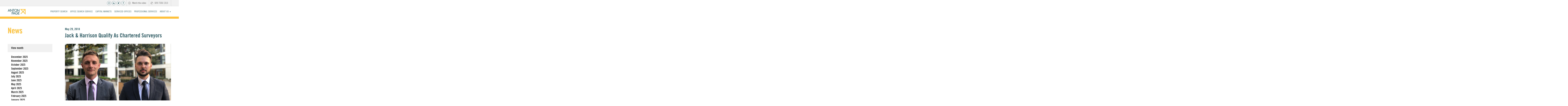

--- FILE ---
content_type: text/html; charset=UTF-8
request_url: https://antonpage.com/2018/05/
body_size: 11360
content:
<!doctype html>
<html lang="en">
<head>
<meta charset="utf-8">
<meta http-equiv="x-ua-compatible" content="ie=edge">
<title>May 2018 - Anton Page</title>
<meta name="viewport" content="width=device-width, initial-scale=1">
<meta name="format-detection" content="telephone=no" />

<link rel="apple-touch-icon" href="apple-touch-icon.png">

<link rel="stylesheet" href="https://stackpath.bootstrapcdn.com/font-awesome/4.7.0/css/font-awesome.min.css">
<link rel='stylesheet' id='ap-style-css'  href='https://antonpage.com/wp-content/themes/antonpage/style.css' type='text/css' media='all' />


<meta name='robots' content='max-image-preview:large' />

<!-- This site is optimized with the Yoast SEO Premium plugin v8.1.2 - https://yoast.com/wordpress/plugins/seo/ -->
<link rel="canonical" href="https://antonpage.com/2018/05/" />
<meta property="og:locale" content="en_US" />
<meta property="og:type" content="object" />
<meta property="og:title" content="May 2018 - Anton Page" />
<meta property="og:url" content="https://antonpage.com/2018/05/" />
<meta property="og:site_name" content="Anton Page" />
<meta name="twitter:card" content="summary_large_image" />
<meta name="twitter:title" content="May 2018 - Anton Page" />
<meta name="twitter:site" content="@antonpage" />
<script type='application/ld+json'>{"@context":"https:\/\/schema.org","@type":"Organization","url":"https:\/\/antonpage.com\/","sameAs":["https:\/\/www.facebook.com\/antonpagellp","https:\/\/www.linkedin.com\/company\/anton-page-llp\/","https:\/\/twitter.com\/antonpage"],"@id":"https:\/\/antonpage.com\/#organization","name":"Anton Page","logo":"http:\/\/wordpress-364673-1329824.cloudwaysapps.com\/wp-content\/uploads\/2018\/04\/AP-Logo.jpg"}</script>
<!-- / Yoast SEO Premium plugin. -->

<link rel='dns-prefetch' href='//maps.google.com' />
<link rel='dns-prefetch' href='//s.w.org' />
<!-- This site uses the Google Analytics by MonsterInsights plugin v7.10.0 - Using Analytics tracking - https://www.monsterinsights.com/ -->
<script type="text/javascript" data-cfasync="false">
	var mi_version         = '7.10.0';
	var mi_track_user      = true;
	var mi_no_track_reason = '';
	
	var disableStr = 'ga-disable-UA-45522272-1';

	/* Function to detect opted out users */
	function __gaTrackerIsOptedOut() {
		return document.cookie.indexOf(disableStr + '=true') > -1;
	}

	/* Disable tracking if the opt-out cookie exists. */
	if ( __gaTrackerIsOptedOut() ) {
		window[disableStr] = true;
	}

	/* Opt-out function */
	function __gaTrackerOptout() {
	  document.cookie = disableStr + '=true; expires=Thu, 31 Dec 2099 23:59:59 UTC; path=/';
	  window[disableStr] = true;
	}
	
	if ( mi_track_user ) {
		(function(i,s,o,g,r,a,m){i['GoogleAnalyticsObject']=r;i[r]=i[r]||function(){
			(i[r].q=i[r].q||[]).push(arguments)},i[r].l=1*new Date();a=s.createElement(o),
			m=s.getElementsByTagName(o)[0];a.async=1;a.src=g;m.parentNode.insertBefore(a,m)
		})(window,document,'script','//www.google-analytics.com/analytics.js','__gaTracker');

		__gaTracker('create', 'UA-45522272-1', 'auto');
		__gaTracker('set', 'forceSSL', true);
		__gaTracker('set', 'anonymizeIp', true);
		__gaTracker('require', 'displayfeatures');
		__gaTracker('send','pageview');
	} else {
		console.log( "" );
		(function() {
			/* https://developers.google.com/analytics/devguides/collection/analyticsjs/ */
			var noopfn = function() {
				return null;
			};
			var noopnullfn = function() {
				return null;
			};
			var Tracker = function() {
				return null;
			};
			var p = Tracker.prototype;
			p.get = noopfn;
			p.set = noopfn;
			p.send = noopfn;
			var __gaTracker = function() {
				var len = arguments.length;
				if ( len === 0 ) {
					return;
				}
				var f = arguments[len-1];
				if ( typeof f !== 'object' || f === null || typeof f.hitCallback !== 'function' ) {
					console.log( 'Not running function __gaTracker(' + arguments[0] + " ....) because you are not being tracked. " + mi_no_track_reason );
					return;
				}
				try {
					f.hitCallback();
				} catch (ex) {

				}
			};
			__gaTracker.create = function() {
				return new Tracker();
			};
			__gaTracker.getByName = noopnullfn;
			__gaTracker.getAll = function() {
				return [];
			};
			__gaTracker.remove = noopfn;
			window['__gaTracker'] = __gaTracker;
					})();
		}
</script>
<!-- / Google Analytics by MonsterInsights -->
<script type="text/javascript">
window._wpemojiSettings = {"baseUrl":"https:\/\/s.w.org\/images\/core\/emoji\/14.0.0\/72x72\/","ext":".png","svgUrl":"https:\/\/s.w.org\/images\/core\/emoji\/14.0.0\/svg\/","svgExt":".svg","source":{"concatemoji":"https:\/\/antonpage.com\/wp-includes\/js\/wp-emoji-release.min.js?ver=6.0.11"}};
/*! This file is auto-generated */
!function(e,a,t){var n,r,o,i=a.createElement("canvas"),p=i.getContext&&i.getContext("2d");function s(e,t){var a=String.fromCharCode,e=(p.clearRect(0,0,i.width,i.height),p.fillText(a.apply(this,e),0,0),i.toDataURL());return p.clearRect(0,0,i.width,i.height),p.fillText(a.apply(this,t),0,0),e===i.toDataURL()}function c(e){var t=a.createElement("script");t.src=e,t.defer=t.type="text/javascript",a.getElementsByTagName("head")[0].appendChild(t)}for(o=Array("flag","emoji"),t.supports={everything:!0,everythingExceptFlag:!0},r=0;r<o.length;r++)t.supports[o[r]]=function(e){if(!p||!p.fillText)return!1;switch(p.textBaseline="top",p.font="600 32px Arial",e){case"flag":return s([127987,65039,8205,9895,65039],[127987,65039,8203,9895,65039])?!1:!s([55356,56826,55356,56819],[55356,56826,8203,55356,56819])&&!s([55356,57332,56128,56423,56128,56418,56128,56421,56128,56430,56128,56423,56128,56447],[55356,57332,8203,56128,56423,8203,56128,56418,8203,56128,56421,8203,56128,56430,8203,56128,56423,8203,56128,56447]);case"emoji":return!s([129777,127995,8205,129778,127999],[129777,127995,8203,129778,127999])}return!1}(o[r]),t.supports.everything=t.supports.everything&&t.supports[o[r]],"flag"!==o[r]&&(t.supports.everythingExceptFlag=t.supports.everythingExceptFlag&&t.supports[o[r]]);t.supports.everythingExceptFlag=t.supports.everythingExceptFlag&&!t.supports.flag,t.DOMReady=!1,t.readyCallback=function(){t.DOMReady=!0},t.supports.everything||(n=function(){t.readyCallback()},a.addEventListener?(a.addEventListener("DOMContentLoaded",n,!1),e.addEventListener("load",n,!1)):(e.attachEvent("onload",n),a.attachEvent("onreadystatechange",function(){"complete"===a.readyState&&t.readyCallback()})),(e=t.source||{}).concatemoji?c(e.concatemoji):e.wpemoji&&e.twemoji&&(c(e.twemoji),c(e.wpemoji)))}(window,document,window._wpemojiSettings);
</script>
<style type="text/css">
img.wp-smiley,
img.emoji {
	display: inline !important;
	border: none !important;
	box-shadow: none !important;
	height: 1em !important;
	width: 1em !important;
	margin: 0 0.07em !important;
	vertical-align: -0.1em !important;
	background: none !important;
	padding: 0 !important;
}
</style>
	<link rel='stylesheet' id='wp-block-library-css'  href='https://antonpage.com/wp-includes/css/dist/block-library/style.min.css?ver=6.0.11' type='text/css' media='all' />
<style id='global-styles-inline-css' type='text/css'>
body{--wp--preset--color--black: #000000;--wp--preset--color--cyan-bluish-gray: #abb8c3;--wp--preset--color--white: #ffffff;--wp--preset--color--pale-pink: #f78da7;--wp--preset--color--vivid-red: #cf2e2e;--wp--preset--color--luminous-vivid-orange: #ff6900;--wp--preset--color--luminous-vivid-amber: #fcb900;--wp--preset--color--light-green-cyan: #7bdcb5;--wp--preset--color--vivid-green-cyan: #00d084;--wp--preset--color--pale-cyan-blue: #8ed1fc;--wp--preset--color--vivid-cyan-blue: #0693e3;--wp--preset--color--vivid-purple: #9b51e0;--wp--preset--gradient--vivid-cyan-blue-to-vivid-purple: linear-gradient(135deg,rgba(6,147,227,1) 0%,rgb(155,81,224) 100%);--wp--preset--gradient--light-green-cyan-to-vivid-green-cyan: linear-gradient(135deg,rgb(122,220,180) 0%,rgb(0,208,130) 100%);--wp--preset--gradient--luminous-vivid-amber-to-luminous-vivid-orange: linear-gradient(135deg,rgba(252,185,0,1) 0%,rgba(255,105,0,1) 100%);--wp--preset--gradient--luminous-vivid-orange-to-vivid-red: linear-gradient(135deg,rgba(255,105,0,1) 0%,rgb(207,46,46) 100%);--wp--preset--gradient--very-light-gray-to-cyan-bluish-gray: linear-gradient(135deg,rgb(238,238,238) 0%,rgb(169,184,195) 100%);--wp--preset--gradient--cool-to-warm-spectrum: linear-gradient(135deg,rgb(74,234,220) 0%,rgb(151,120,209) 20%,rgb(207,42,186) 40%,rgb(238,44,130) 60%,rgb(251,105,98) 80%,rgb(254,248,76) 100%);--wp--preset--gradient--blush-light-purple: linear-gradient(135deg,rgb(255,206,236) 0%,rgb(152,150,240) 100%);--wp--preset--gradient--blush-bordeaux: linear-gradient(135deg,rgb(254,205,165) 0%,rgb(254,45,45) 50%,rgb(107,0,62) 100%);--wp--preset--gradient--luminous-dusk: linear-gradient(135deg,rgb(255,203,112) 0%,rgb(199,81,192) 50%,rgb(65,88,208) 100%);--wp--preset--gradient--pale-ocean: linear-gradient(135deg,rgb(255,245,203) 0%,rgb(182,227,212) 50%,rgb(51,167,181) 100%);--wp--preset--gradient--electric-grass: linear-gradient(135deg,rgb(202,248,128) 0%,rgb(113,206,126) 100%);--wp--preset--gradient--midnight: linear-gradient(135deg,rgb(2,3,129) 0%,rgb(40,116,252) 100%);--wp--preset--duotone--dark-grayscale: url('#wp-duotone-dark-grayscale');--wp--preset--duotone--grayscale: url('#wp-duotone-grayscale');--wp--preset--duotone--purple-yellow: url('#wp-duotone-purple-yellow');--wp--preset--duotone--blue-red: url('#wp-duotone-blue-red');--wp--preset--duotone--midnight: url('#wp-duotone-midnight');--wp--preset--duotone--magenta-yellow: url('#wp-duotone-magenta-yellow');--wp--preset--duotone--purple-green: url('#wp-duotone-purple-green');--wp--preset--duotone--blue-orange: url('#wp-duotone-blue-orange');--wp--preset--font-size--small: 13px;--wp--preset--font-size--medium: 20px;--wp--preset--font-size--large: 36px;--wp--preset--font-size--x-large: 42px;}.has-black-color{color: var(--wp--preset--color--black) !important;}.has-cyan-bluish-gray-color{color: var(--wp--preset--color--cyan-bluish-gray) !important;}.has-white-color{color: var(--wp--preset--color--white) !important;}.has-pale-pink-color{color: var(--wp--preset--color--pale-pink) !important;}.has-vivid-red-color{color: var(--wp--preset--color--vivid-red) !important;}.has-luminous-vivid-orange-color{color: var(--wp--preset--color--luminous-vivid-orange) !important;}.has-luminous-vivid-amber-color{color: var(--wp--preset--color--luminous-vivid-amber) !important;}.has-light-green-cyan-color{color: var(--wp--preset--color--light-green-cyan) !important;}.has-vivid-green-cyan-color{color: var(--wp--preset--color--vivid-green-cyan) !important;}.has-pale-cyan-blue-color{color: var(--wp--preset--color--pale-cyan-blue) !important;}.has-vivid-cyan-blue-color{color: var(--wp--preset--color--vivid-cyan-blue) !important;}.has-vivid-purple-color{color: var(--wp--preset--color--vivid-purple) !important;}.has-black-background-color{background-color: var(--wp--preset--color--black) !important;}.has-cyan-bluish-gray-background-color{background-color: var(--wp--preset--color--cyan-bluish-gray) !important;}.has-white-background-color{background-color: var(--wp--preset--color--white) !important;}.has-pale-pink-background-color{background-color: var(--wp--preset--color--pale-pink) !important;}.has-vivid-red-background-color{background-color: var(--wp--preset--color--vivid-red) !important;}.has-luminous-vivid-orange-background-color{background-color: var(--wp--preset--color--luminous-vivid-orange) !important;}.has-luminous-vivid-amber-background-color{background-color: var(--wp--preset--color--luminous-vivid-amber) !important;}.has-light-green-cyan-background-color{background-color: var(--wp--preset--color--light-green-cyan) !important;}.has-vivid-green-cyan-background-color{background-color: var(--wp--preset--color--vivid-green-cyan) !important;}.has-pale-cyan-blue-background-color{background-color: var(--wp--preset--color--pale-cyan-blue) !important;}.has-vivid-cyan-blue-background-color{background-color: var(--wp--preset--color--vivid-cyan-blue) !important;}.has-vivid-purple-background-color{background-color: var(--wp--preset--color--vivid-purple) !important;}.has-black-border-color{border-color: var(--wp--preset--color--black) !important;}.has-cyan-bluish-gray-border-color{border-color: var(--wp--preset--color--cyan-bluish-gray) !important;}.has-white-border-color{border-color: var(--wp--preset--color--white) !important;}.has-pale-pink-border-color{border-color: var(--wp--preset--color--pale-pink) !important;}.has-vivid-red-border-color{border-color: var(--wp--preset--color--vivid-red) !important;}.has-luminous-vivid-orange-border-color{border-color: var(--wp--preset--color--luminous-vivid-orange) !important;}.has-luminous-vivid-amber-border-color{border-color: var(--wp--preset--color--luminous-vivid-amber) !important;}.has-light-green-cyan-border-color{border-color: var(--wp--preset--color--light-green-cyan) !important;}.has-vivid-green-cyan-border-color{border-color: var(--wp--preset--color--vivid-green-cyan) !important;}.has-pale-cyan-blue-border-color{border-color: var(--wp--preset--color--pale-cyan-blue) !important;}.has-vivid-cyan-blue-border-color{border-color: var(--wp--preset--color--vivid-cyan-blue) !important;}.has-vivid-purple-border-color{border-color: var(--wp--preset--color--vivid-purple) !important;}.has-vivid-cyan-blue-to-vivid-purple-gradient-background{background: var(--wp--preset--gradient--vivid-cyan-blue-to-vivid-purple) !important;}.has-light-green-cyan-to-vivid-green-cyan-gradient-background{background: var(--wp--preset--gradient--light-green-cyan-to-vivid-green-cyan) !important;}.has-luminous-vivid-amber-to-luminous-vivid-orange-gradient-background{background: var(--wp--preset--gradient--luminous-vivid-amber-to-luminous-vivid-orange) !important;}.has-luminous-vivid-orange-to-vivid-red-gradient-background{background: var(--wp--preset--gradient--luminous-vivid-orange-to-vivid-red) !important;}.has-very-light-gray-to-cyan-bluish-gray-gradient-background{background: var(--wp--preset--gradient--very-light-gray-to-cyan-bluish-gray) !important;}.has-cool-to-warm-spectrum-gradient-background{background: var(--wp--preset--gradient--cool-to-warm-spectrum) !important;}.has-blush-light-purple-gradient-background{background: var(--wp--preset--gradient--blush-light-purple) !important;}.has-blush-bordeaux-gradient-background{background: var(--wp--preset--gradient--blush-bordeaux) !important;}.has-luminous-dusk-gradient-background{background: var(--wp--preset--gradient--luminous-dusk) !important;}.has-pale-ocean-gradient-background{background: var(--wp--preset--gradient--pale-ocean) !important;}.has-electric-grass-gradient-background{background: var(--wp--preset--gradient--electric-grass) !important;}.has-midnight-gradient-background{background: var(--wp--preset--gradient--midnight) !important;}.has-small-font-size{font-size: var(--wp--preset--font-size--small) !important;}.has-medium-font-size{font-size: var(--wp--preset--font-size--medium) !important;}.has-large-font-size{font-size: var(--wp--preset--font-size--large) !important;}.has-x-large-font-size{font-size: var(--wp--preset--font-size--x-large) !important;}
</style>
<link rel='stylesheet' id='contact-form-7-css'  href='https://antonpage.com/wp-content/plugins/contact-form-7/includes/css/styles.css?ver=5.0.1' type='text/css' media='all' />
<link rel='stylesheet' id='ap-fonts-css'  href='https://antonpage.com/MyFontsWebfontsKit.css?ver=6.0.11' type='text/css' media='all' />
<script type='text/javascript' id='monsterinsights-frontend-script-js-extra'>
/* <![CDATA[ */
var monsterinsights_frontend = {"js_events_tracking":"true","download_extensions":"doc,pdf,ppt,zip,xls,docx,pptx,xlsx","inbound_paths":"[{\"path\":\"\\\/go\\\/\",\"label\":\"affiliate\"},{\"path\":\"\\\/recommend\\\/\",\"label\":\"affiliate\"}]","home_url":"https:\/\/antonpage.com","hash_tracking":"false"};
/* ]]> */
</script>
<script type='text/javascript' src='https://antonpage.com/wp-content/plugins/google-analytics-for-wordpress/assets/js/frontend.min.js?ver=7.10.0' id='monsterinsights-frontend-script-js'></script>
<script type='text/javascript' src='https://antonpage.com/wp-content/plugins/enable-jquery-migrate-helper/js/jquery/jquery-1.12.4-wp.js?ver=1.12.4-wp' id='jquery-core-js'></script>
<script type='text/javascript' src='https://antonpage.com/wp-content/plugins/enable-jquery-migrate-helper/js/jquery-migrate/jquery-migrate-1.4.1-wp.js?ver=1.4.1-wp' id='jquery-migrate-js'></script>
<script type='text/javascript' src='https://antonpage.com/wp-content/themes/antonpage/js/vendor/modernizr-2.8.3.min.js?ver=2.8.3' id='modernizr-js'></script>
<script type='text/javascript' src='https://maps.google.com/maps/api/js?key=AIzaSyBSBMQ4F3LEv_MJbzmxZSyjFOnuWabDR8M&#038;sensor=false&#038;libraries=geometry&#038;v=3.7&#038;ver=1.0.0' id='googlemaps-js'></script>
<link rel="https://api.w.org/" href="https://antonpage.com/wp-json/" /><link rel="EditURI" type="application/rsd+xml" title="RSD" href="https://antonpage.com/xmlrpc.php?rsd" />
<link rel="wlwmanifest" type="application/wlwmanifest+xml" href="https://antonpage.com/wp-includes/wlwmanifest.xml" /> 
<meta name="generator" content="WordPress 6.0.11" />

<!-- Google tag (gtag.js) -->
<script async src="https://www.googletagmanager.com/gtag/js?id=AW-834671831"></script>
<script>
  window.dataLayer = window.dataLayer || [];
  function gtag(){dataLayer.push(arguments);}
  gtag('js', new Date());

  gtag('config', 'AW-834671831');
</script>

</head>
<body class="archive date">
<script type="text/javascript" src="https://www.44-trk-srv.com/js/83242.js" ></script>
<noscript><img src="https://www.44-trk-srv.com/83242.png" style="display:none;" /></noscript>
<!--[if lt IE 8]>
	<p class="browserupgrade">You are using an <strong>outdated</strong> browser. Please <a href="http://browsehappy.com/">upgrade your browser</a> to improve your experience.</p>
<![endif]-->

<div id="wrapper">

<header id="header">
		<div class="skip-link visuallyhidden cb"><a href="#content" title="Skip to content">Skip to content</a></div>

	<div class="menu-top hparent">
		
		<nav class="hchild clearfix">
			
			<ul id="menu-top-navigation" class="menu clearfix"><li id="menu-item-1857" class="menu-item-type-custom menu-item-object-custom menu-item-1857"><a title="watch video" class="video" href="http://www.antonpage.com/video-player/">Watch the video</a></li>
<li id="menu-item-1834" class="menu-item-type-custom menu-item-object-custom menu-item-1834"><a title="telephone">020 7336 1313</a></li>
<li id="menu-item-1832" class="menu-item-1832"><a title="account" href="http://antonpage.com/my-account/">My account</a></li>
</ul>
<a title="Anton Page Facebook" class="social-icon" href="https://www.facebook.com/antonpagellp/" target="_blank"><i class="fa fa-facebook" aria-hidden="true"></i></a>
<a title="Anton Page Twitter" class="social-icon" href="https://twitter.com/antonpage" target="_blank"><i class="fa fa-twitter" aria-hidden="true"></i></a>
<a title="Anton Page Linkedin" class="social-icon" href="https://www.linkedin.com/company/anton-page-llp/" target="_blank"><i class="fa fa-linkedin" aria-hidden="true"></i></a>
<a title="Anton Page Instagram" class="social-icon" href="https://www.instagram.com/anton.page/" target="_blank"><i class="fa fa-instagram" aria-hidden="true"></i></a>
</nav>
	<!--<nav class="hchild clearfix"><ul id="menu-top-navigation" class="menu clearfix"><li id="menu-item-1857" class="menu-item-type-custom menu-item-object-custom menu-item-1857"><a href="http://wordpress-364673-1329824.cloudwaysapps.com/">Watch the video</a></li>
<li id="menu-item-1834" class="menu-item-type-custom menu-item-object-custom menu-item-1834"><a title="telephone">020 7336 1313</a></li>
<li id="menu-item-1832" class="menu-item-1832"><a title="account" href="https://antonpage.com/my-account/">My account</a></li>
</ul></nav> -->
	
	</div>
	
	<hr>
	
	<div id="branding">
		<div role="banner">
			<div class="clearfix">
				
				<div id="logo" class="clearfix">
										<p id="site-title">
						<a title="Anton Page Home" href="https://antonpage.com/" title="Anton Page" rel="home"><img width="170" alt="Anton Page" src="https://antonpage.com/wp-content/themes/antonpage/img/anton-page.gif"/></a>
					</p>
					<span id="menu-icon" class="show-menu" title="Show menu"></span>
				</div>
				
				<!--<nav class="menu-main"><ul id="menu-main-navigation" class="menu clearfix"><li id="menu-item-1831" class="menu-item-1831"><a href="https://antonpage.com/commercial/">Commercial</a></li>
<li id="menu-item-6362" class="menu-item-6362"><a href="https://antonpage.com/office-search-service/">Office Search Service</a></li>
<li id="menu-item-1830" class="menu-item-1830"><a href="https://antonpage.com/residential/">Residential</a></li>
<li id="menu-item-1829" class="menu-item-1829"><a href="https://antonpage.com/news/">News</a></li>
<li id="menu-item-1828" class="menu-item-1828"><a href="https://antonpage.com/about-us/">About us</a></li>
<li id="menu-item-1827" class="menu-item-1827"><a href="https://antonpage.com/the-area/">The Area</a></li>
<li id="menu-item-1826" class="menu-item-1826"><a href="https://antonpage.com/professional-services/">Professional services</a></li>
<li id="menu-item-1825" class="menu-item-1825"><a href="https://antonpage.com/contact/">Contact</a></li>
</ul></nav> -->
				<nav class="menu-main"><ul id="menu-main-navigation" class="menu clearfix">
					<li id="menu-item-1831" class="menu-item-1831"><a title="Commercial" href="https://antonpage.com/commercial/">Commercial</a></li>
					<li id="menu-item-12" class="menu-item-12"><a title="Property Search" href="https://antonpage.com/commercial-properties/?size_min=0&size_max=50000&buy_or_let=let/">Property Search</a></li>
<li id="menu-item-6362" class="menu-item-6362"><a title="Office Search Services" href="https://antonpage.com/office-search-service/">Office Search Service</a></li>
<li id="menu-item-6362" class="menu-item-6362"><a title="Office Search Services" href="https://antonpage.com/capital-markets/">Capital Markets</a></li>
<li id="menu-item-6362" class="menu-item-6362"><a title="Office Search Services" href="https://antonpage.com/serviced-offices/">Serviced Offices</a></li>
<li id="menu-item-1830" class="menu-item-1830"><a title="Residential" href="https://antonpage.com/residential/">Residential</a></li>


<li id="menu-item-1826" class="menu-item-1826"><a title="Professional services" href="https://antonpage.com/professional-services/">Professional services</a></li>
<li id="menu-item-1828" class="menu-item-1828"><a title="About us" href="https://antonpage.com/about-us/">About us <span style="font-size: .7em;">&#9660;</span></a>
	<ul class="sub-menu">
		<li id="menu-item-1828" class="menu-item-1828"><a title="About us" href="https://antonpage.com/about-us/">The Team</a></li>
		<li id="menu-item-1829" class="menu-item-1829"><a title="News"  href="https://antonpage.com/news/">News</a></li>
		<li id="menu-item-1827" class="menu-item-1827"><a title="The Area" href="https://antonpage.com/the-area/">The Area</a></li>
		<li id="menu-item-1825" class="menu-item-1825"><a title="Contact" href="https://antonpage.com/contact/">Contact</a></li>
	</ul>
</li>
</ul></nav>
				
			</div>
		</div>
	</div><!-- #branding -->
	
</header><!-- #header --><div id="news">

	<div class="hparent">	
		<div class="hchild clearfix">
			<div class="hinner">	
			
				<div id="news-archives">
					<h1>News</h1>
					<ul>
						<li id="news-month">
							<h3>View month</h3>
							<ul>
									<li><a href='https://antonpage.com/2025/12/'>December 2025</a></li>
	<li><a href='https://antonpage.com/2025/11/'>November 2025</a></li>
	<li><a href='https://antonpage.com/2025/10/'>October 2025</a></li>
	<li><a href='https://antonpage.com/2025/09/'>September 2025</a></li>
	<li><a href='https://antonpage.com/2025/08/'>August 2025</a></li>
	<li><a href='https://antonpage.com/2025/07/'>July 2025</a></li>
	<li><a href='https://antonpage.com/2025/06/'>June 2025</a></li>
	<li><a href='https://antonpage.com/2025/05/'>May 2025</a></li>
	<li><a href='https://antonpage.com/2025/04/'>April 2025</a></li>
	<li><a href='https://antonpage.com/2025/03/'>March 2025</a></li>
	<li><a href='https://antonpage.com/2025/02/'>February 2025</a></li>
	<li><a href='https://antonpage.com/2025/01/'>January 2025</a></li>
	<li><a href='https://antonpage.com/2024/12/'>December 2024</a></li>
	<li><a href='https://antonpage.com/2024/11/'>November 2024</a></li>
	<li><a href='https://antonpage.com/2024/10/'>October 2024</a></li>
	<li><a href='https://antonpage.com/2024/09/'>September 2024</a></li>
	<li><a href='https://antonpage.com/2024/08/'>August 2024</a></li>
	<li><a href='https://antonpage.com/2024/07/'>July 2024</a></li>
	<li><a href='https://antonpage.com/2024/06/'>June 2024</a></li>
	<li><a href='https://antonpage.com/2024/05/'>May 2024</a></li>
	<li><a href='https://antonpage.com/2024/04/'>April 2024</a></li>
	<li><a href='https://antonpage.com/2024/03/'>March 2024</a></li>
	<li><a href='https://antonpage.com/2024/02/'>February 2024</a></li>
	<li><a href='https://antonpage.com/2024/01/'>January 2024</a></li>
	<li><a href='https://antonpage.com/2023/12/'>December 2023</a></li>
	<li><a href='https://antonpage.com/2023/11/'>November 2023</a></li>
	<li><a href='https://antonpage.com/2023/10/'>October 2023</a></li>
	<li><a href='https://antonpage.com/2023/09/'>September 2023</a></li>
	<li><a href='https://antonpage.com/2023/08/'>August 2023</a></li>
	<li><a href='https://antonpage.com/2023/07/'>July 2023</a></li>
	<li><a href='https://antonpage.com/2023/06/'>June 2023</a></li>
	<li><a href='https://antonpage.com/2023/05/'>May 2023</a></li>
	<li><a href='https://antonpage.com/2023/04/'>April 2023</a></li>
	<li><a href='https://antonpage.com/2023/03/'>March 2023</a></li>
	<li><a href='https://antonpage.com/2023/02/'>February 2023</a></li>
	<li><a href='https://antonpage.com/2023/01/'>January 2023</a></li>
	<li><a href='https://antonpage.com/2022/12/'>December 2022</a></li>
	<li><a href='https://antonpage.com/2022/11/'>November 2022</a></li>
	<li><a href='https://antonpage.com/2022/10/'>October 2022</a></li>
	<li><a href='https://antonpage.com/2022/09/'>September 2022</a></li>
	<li><a href='https://antonpage.com/2022/08/'>August 2022</a></li>
	<li><a href='https://antonpage.com/2022/07/'>July 2022</a></li>
	<li><a href='https://antonpage.com/2022/06/'>June 2022</a></li>
	<li><a href='https://antonpage.com/2022/05/'>May 2022</a></li>
	<li><a href='https://antonpage.com/2022/04/'>April 2022</a></li>
	<li><a href='https://antonpage.com/2022/03/'>March 2022</a></li>
	<li><a href='https://antonpage.com/2022/02/'>February 2022</a></li>
	<li><a href='https://antonpage.com/2022/01/'>January 2022</a></li>
	<li><a href='https://antonpage.com/2021/12/'>December 2021</a></li>
	<li><a href='https://antonpage.com/2021/11/'>November 2021</a></li>
	<li><a href='https://antonpage.com/2021/10/'>October 2021</a></li>
	<li><a href='https://antonpage.com/2021/09/'>September 2021</a></li>
	<li><a href='https://antonpage.com/2021/08/'>August 2021</a></li>
	<li><a href='https://antonpage.com/2021/07/'>July 2021</a></li>
	<li><a href='https://antonpage.com/2021/06/'>June 2021</a></li>
	<li><a href='https://antonpage.com/2021/05/'>May 2021</a></li>
	<li><a href='https://antonpage.com/2021/04/'>April 2021</a></li>
	<li><a href='https://antonpage.com/2021/03/'>March 2021</a></li>
	<li><a href='https://antonpage.com/2021/02/'>February 2021</a></li>
	<li><a href='https://antonpage.com/2021/01/'>January 2021</a></li>
	<li><a href='https://antonpage.com/2020/12/'>December 2020</a></li>
	<li><a href='https://antonpage.com/2020/11/'>November 2020</a></li>
	<li><a href='https://antonpage.com/2020/10/'>October 2020</a></li>
	<li><a href='https://antonpage.com/2020/09/'>September 2020</a></li>
	<li><a href='https://antonpage.com/2020/08/'>August 2020</a></li>
	<li><a href='https://antonpage.com/2020/07/'>July 2020</a></li>
	<li><a href='https://antonpage.com/2020/06/'>June 2020</a></li>
	<li><a href='https://antonpage.com/2020/05/'>May 2020</a></li>
	<li><a href='https://antonpage.com/2020/04/'>April 2020</a></li>
	<li><a href='https://antonpage.com/2020/03/'>March 2020</a></li>
	<li><a href='https://antonpage.com/2020/02/'>February 2020</a></li>
	<li><a href='https://antonpage.com/2020/01/'>January 2020</a></li>
	<li><a href='https://antonpage.com/2019/12/'>December 2019</a></li>
	<li><a href='https://antonpage.com/2019/11/'>November 2019</a></li>
	<li><a href='https://antonpage.com/2019/10/'>October 2019</a></li>
	<li><a href='https://antonpage.com/2019/09/'>September 2019</a></li>
	<li><a href='https://antonpage.com/2019/08/'>August 2019</a></li>
	<li><a href='https://antonpage.com/2019/07/'>July 2019</a></li>
	<li><a href='https://antonpage.com/2019/06/'>June 2019</a></li>
	<li><a href='https://antonpage.com/2019/05/'>May 2019</a></li>
	<li><a href='https://antonpage.com/2019/04/'>April 2019</a></li>
	<li><a href='https://antonpage.com/2019/03/'>March 2019</a></li>
	<li><a href='https://antonpage.com/2019/02/'>February 2019</a></li>
	<li><a href='https://antonpage.com/2019/01/'>January 2019</a></li>
	<li><a href='https://antonpage.com/2018/12/'>December 2018</a></li>
	<li><a href='https://antonpage.com/2018/11/'>November 2018</a></li>
	<li><a href='https://antonpage.com/2018/10/'>October 2018</a></li>
	<li><a href='https://antonpage.com/2018/09/'>September 2018</a></li>
	<li><a href='https://antonpage.com/2018/08/'>August 2018</a></li>
	<li><a href='https://antonpage.com/2018/07/'>July 2018</a></li>
	<li><a href='https://antonpage.com/2018/06/'>June 2018</a></li>
	<li><a href='https://antonpage.com/2018/05/' aria-current="page">May 2018</a></li>
	<li><a href='https://antonpage.com/2018/04/'>April 2018</a></li>
	<li><a href='https://antonpage.com/2018/03/'>March 2018</a></li>
	<li><a href='https://antonpage.com/2018/02/'>February 2018</a></li>
	<li><a href='https://antonpage.com/2018/01/'>January 2018</a></li>
	<li><a href='https://antonpage.com/2017/12/'>December 2017</a></li>
	<li><a href='https://antonpage.com/2017/11/'>November 2017</a></li>
	<li><a href='https://antonpage.com/2017/10/'>October 2017</a></li>
	<li><a href='https://antonpage.com/2017/08/'>August 2017</a></li>
	<li><a href='https://antonpage.com/2017/07/'>July 2017</a></li>
	<li><a href='https://antonpage.com/2017/05/'>May 2017</a></li>
	<li><a href='https://antonpage.com/2017/04/'>April 2017</a></li>
	<li><a href='https://antonpage.com/2017/03/'>March 2017</a></li>
	<li><a href='https://antonpage.com/2017/02/'>February 2017</a></li>
	<li><a href='https://antonpage.com/2017/01/'>January 2017</a></li>
	<li><a href='https://antonpage.com/2016/12/'>December 2016</a></li>
	<li><a href='https://antonpage.com/2016/11/'>November 2016</a></li>
	<li><a href='https://antonpage.com/2016/10/'>October 2016</a></li>
	<li><a href='https://antonpage.com/2016/09/'>September 2016</a></li>
	<li><a href='https://antonpage.com/2016/08/'>August 2016</a></li>
	<li><a href='https://antonpage.com/2016/07/'>July 2016</a></li>
	<li><a href='https://antonpage.com/2016/06/'>June 2016</a></li>
	<li><a href='https://antonpage.com/2016/05/'>May 2016</a></li>
	<li><a href='https://antonpage.com/2016/04/'>April 2016</a></li>
	<li><a href='https://antonpage.com/2016/03/'>March 2016</a></li>
	<li><a href='https://antonpage.com/2016/02/'>February 2016</a></li>
	<li><a href='https://antonpage.com/2016/01/'>January 2016</a></li>
	<li><a href='https://antonpage.com/2015/12/'>December 2015</a></li>
	<li><a href='https://antonpage.com/2015/11/'>November 2015</a></li>
	<li><a href='https://antonpage.com/2015/10/'>October 2015</a></li>
	<li><a href='https://antonpage.com/2015/09/'>September 2015</a></li>
							</ul>
						</li>
						<li id="news-archive">
							<h3>Archive</h3>
							<button id="news-archive-button">Select month</button>
							<ul id="news-archive-list" class="news-dropdown">
									<li><a href='https://antonpage.com/2025/12/'>December 2025</a></li>
	<li><a href='https://antonpage.com/2025/11/'>November 2025</a></li>
	<li><a href='https://antonpage.com/2025/10/'>October 2025</a></li>
	<li><a href='https://antonpage.com/2025/09/'>September 2025</a></li>
	<li><a href='https://antonpage.com/2025/08/'>August 2025</a></li>
	<li><a href='https://antonpage.com/2025/07/'>July 2025</a></li>
	<li><a href='https://antonpage.com/2025/06/'>June 2025</a></li>
	<li><a href='https://antonpage.com/2025/05/'>May 2025</a></li>
	<li><a href='https://antonpage.com/2025/04/'>April 2025</a></li>
	<li><a href='https://antonpage.com/2025/03/'>March 2025</a></li>
	<li><a href='https://antonpage.com/2025/02/'>February 2025</a></li>
	<li><a href='https://antonpage.com/2025/01/'>January 2025</a></li>
	<li><a href='https://antonpage.com/2024/12/'>December 2024</a></li>
	<li><a href='https://antonpage.com/2024/11/'>November 2024</a></li>
	<li><a href='https://antonpage.com/2024/10/'>October 2024</a></li>
	<li><a href='https://antonpage.com/2024/09/'>September 2024</a></li>
	<li><a href='https://antonpage.com/2024/08/'>August 2024</a></li>
	<li><a href='https://antonpage.com/2024/07/'>July 2024</a></li>
	<li><a href='https://antonpage.com/2024/06/'>June 2024</a></li>
	<li><a href='https://antonpage.com/2024/05/'>May 2024</a></li>
	<li><a href='https://antonpage.com/2024/04/'>April 2024</a></li>
	<li><a href='https://antonpage.com/2024/03/'>March 2024</a></li>
	<li><a href='https://antonpage.com/2024/02/'>February 2024</a></li>
	<li><a href='https://antonpage.com/2024/01/'>January 2024</a></li>
	<li><a href='https://antonpage.com/2023/12/'>December 2023</a></li>
	<li><a href='https://antonpage.com/2023/11/'>November 2023</a></li>
	<li><a href='https://antonpage.com/2023/10/'>October 2023</a></li>
	<li><a href='https://antonpage.com/2023/09/'>September 2023</a></li>
	<li><a href='https://antonpage.com/2023/08/'>August 2023</a></li>
	<li><a href='https://antonpage.com/2023/07/'>July 2023</a></li>
	<li><a href='https://antonpage.com/2023/06/'>June 2023</a></li>
	<li><a href='https://antonpage.com/2023/05/'>May 2023</a></li>
	<li><a href='https://antonpage.com/2023/04/'>April 2023</a></li>
	<li><a href='https://antonpage.com/2023/03/'>March 2023</a></li>
	<li><a href='https://antonpage.com/2023/02/'>February 2023</a></li>
	<li><a href='https://antonpage.com/2023/01/'>January 2023</a></li>
	<li><a href='https://antonpage.com/2022/12/'>December 2022</a></li>
	<li><a href='https://antonpage.com/2022/11/'>November 2022</a></li>
	<li><a href='https://antonpage.com/2022/10/'>October 2022</a></li>
	<li><a href='https://antonpage.com/2022/09/'>September 2022</a></li>
	<li><a href='https://antonpage.com/2022/08/'>August 2022</a></li>
	<li><a href='https://antonpage.com/2022/07/'>July 2022</a></li>
	<li><a href='https://antonpage.com/2022/06/'>June 2022</a></li>
	<li><a href='https://antonpage.com/2022/05/'>May 2022</a></li>
	<li><a href='https://antonpage.com/2022/04/'>April 2022</a></li>
	<li><a href='https://antonpage.com/2022/03/'>March 2022</a></li>
	<li><a href='https://antonpage.com/2022/02/'>February 2022</a></li>
	<li><a href='https://antonpage.com/2022/01/'>January 2022</a></li>
	<li><a href='https://antonpage.com/2021/12/'>December 2021</a></li>
	<li><a href='https://antonpage.com/2021/11/'>November 2021</a></li>
	<li><a href='https://antonpage.com/2021/10/'>October 2021</a></li>
	<li><a href='https://antonpage.com/2021/09/'>September 2021</a></li>
	<li><a href='https://antonpage.com/2021/08/'>August 2021</a></li>
	<li><a href='https://antonpage.com/2021/07/'>July 2021</a></li>
	<li><a href='https://antonpage.com/2021/06/'>June 2021</a></li>
	<li><a href='https://antonpage.com/2021/05/'>May 2021</a></li>
	<li><a href='https://antonpage.com/2021/04/'>April 2021</a></li>
	<li><a href='https://antonpage.com/2021/03/'>March 2021</a></li>
	<li><a href='https://antonpage.com/2021/02/'>February 2021</a></li>
	<li><a href='https://antonpage.com/2021/01/'>January 2021</a></li>
	<li><a href='https://antonpage.com/2020/12/'>December 2020</a></li>
	<li><a href='https://antonpage.com/2020/11/'>November 2020</a></li>
	<li><a href='https://antonpage.com/2020/10/'>October 2020</a></li>
	<li><a href='https://antonpage.com/2020/09/'>September 2020</a></li>
	<li><a href='https://antonpage.com/2020/08/'>August 2020</a></li>
	<li><a href='https://antonpage.com/2020/07/'>July 2020</a></li>
	<li><a href='https://antonpage.com/2020/06/'>June 2020</a></li>
	<li><a href='https://antonpage.com/2020/05/'>May 2020</a></li>
	<li><a href='https://antonpage.com/2020/04/'>April 2020</a></li>
	<li><a href='https://antonpage.com/2020/03/'>March 2020</a></li>
	<li><a href='https://antonpage.com/2020/02/'>February 2020</a></li>
	<li><a href='https://antonpage.com/2020/01/'>January 2020</a></li>
	<li><a href='https://antonpage.com/2019/12/'>December 2019</a></li>
	<li><a href='https://antonpage.com/2019/11/'>November 2019</a></li>
	<li><a href='https://antonpage.com/2019/10/'>October 2019</a></li>
	<li><a href='https://antonpage.com/2019/09/'>September 2019</a></li>
	<li><a href='https://antonpage.com/2019/08/'>August 2019</a></li>
	<li><a href='https://antonpage.com/2019/07/'>July 2019</a></li>
	<li><a href='https://antonpage.com/2019/06/'>June 2019</a></li>
	<li><a href='https://antonpage.com/2019/05/'>May 2019</a></li>
	<li><a href='https://antonpage.com/2019/04/'>April 2019</a></li>
	<li><a href='https://antonpage.com/2019/03/'>March 2019</a></li>
	<li><a href='https://antonpage.com/2019/02/'>February 2019</a></li>
	<li><a href='https://antonpage.com/2019/01/'>January 2019</a></li>
	<li><a href='https://antonpage.com/2018/12/'>December 2018</a></li>
	<li><a href='https://antonpage.com/2018/11/'>November 2018</a></li>
	<li><a href='https://antonpage.com/2018/10/'>October 2018</a></li>
	<li><a href='https://antonpage.com/2018/09/'>September 2018</a></li>
	<li><a href='https://antonpage.com/2018/08/'>August 2018</a></li>
	<li><a href='https://antonpage.com/2018/07/'>July 2018</a></li>
	<li><a href='https://antonpage.com/2018/06/'>June 2018</a></li>
	<li><a href='https://antonpage.com/2018/05/' aria-current="page">May 2018</a></li>
	<li><a href='https://antonpage.com/2018/04/'>April 2018</a></li>
	<li><a href='https://antonpage.com/2018/03/'>March 2018</a></li>
	<li><a href='https://antonpage.com/2018/02/'>February 2018</a></li>
	<li><a href='https://antonpage.com/2018/01/'>January 2018</a></li>
	<li><a href='https://antonpage.com/2017/12/'>December 2017</a></li>
	<li><a href='https://antonpage.com/2017/11/'>November 2017</a></li>
	<li><a href='https://antonpage.com/2017/10/'>October 2017</a></li>
	<li><a href='https://antonpage.com/2017/08/'>August 2017</a></li>
	<li><a href='https://antonpage.com/2017/07/'>July 2017</a></li>
	<li><a href='https://antonpage.com/2017/05/'>May 2017</a></li>
	<li><a href='https://antonpage.com/2017/04/'>April 2017</a></li>
	<li><a href='https://antonpage.com/2017/03/'>March 2017</a></li>
	<li><a href='https://antonpage.com/2017/02/'>February 2017</a></li>
	<li><a href='https://antonpage.com/2017/01/'>January 2017</a></li>
	<li><a href='https://antonpage.com/2016/12/'>December 2016</a></li>
	<li><a href='https://antonpage.com/2016/11/'>November 2016</a></li>
	<li><a href='https://antonpage.com/2016/10/'>October 2016</a></li>
	<li><a href='https://antonpage.com/2016/09/'>September 2016</a></li>
	<li><a href='https://antonpage.com/2016/08/'>August 2016</a></li>
	<li><a href='https://antonpage.com/2016/07/'>July 2016</a></li>
	<li><a href='https://antonpage.com/2016/06/'>June 2016</a></li>
	<li><a href='https://antonpage.com/2016/05/'>May 2016</a></li>
	<li><a href='https://antonpage.com/2016/04/'>April 2016</a></li>
	<li><a href='https://antonpage.com/2016/03/'>March 2016</a></li>
	<li><a href='https://antonpage.com/2016/02/'>February 2016</a></li>
	<li><a href='https://antonpage.com/2016/01/'>January 2016</a></li>
	<li><a href='https://antonpage.com/2015/12/'>December 2015</a></li>
	<li><a href='https://antonpage.com/2015/11/'>November 2015</a></li>
	<li><a href='https://antonpage.com/2015/10/'>October 2015</a></li>
	<li><a href='https://antonpage.com/2015/09/'>September 2015</a></li>
							</ul>
						</li>
					</ul>
				</div>
			
	
				<div id="news-posts">			
				
										<article class="post-7063 post type-post status-publish format-standard has-post-thumbnail hentry category-uncategorized" id="post-7063">
						<hgroup>
							<h2>May 29, 2018</h2>
														<h1 class="entry-title"><a href="https://antonpage.com/jack-harrison-qualify-as-chartered-surveyors/">Jack &#038; Harrison Qualify As Chartered Surveyors</a></h1>
													</hgroup>
						<img width="635" height="354" src="https://antonpage.com/wp-content/uploads/2018/06/Jack-Harrison-apc.png" class="attachment-post-thumbnail size-post-thumbnail wp-post-image" alt="Jack &amp; Harrison Chartered Surveyors at Anton Page" srcset="https://antonpage.com/wp-content/uploads/2018/06/Jack-Harrison-apc.png 635w, https://antonpage.com/wp-content/uploads/2018/06/Jack-Harrison-apc-360x201.png 360w" sizes="(max-width: 635px) 100vw, 635px" />						<div class="clearfix">
							<p>We are pleased to announce that Jack Rose and Harrison Turner have both qualified as Chartered Surveyors having successfully completed their RICS Assessment of Professional Competence (APC).</p>
<p>The APC is composed of a critical analysis essay as well as rigorous testing in the form of a presentation and interview, where they were examined on their professionalism, industry knowledge, areas of expertise and enthusiasm necessary to act under the professional body.</p>
<p>After months of revising the property industry and areas specific to their assessments, Jack &amp; Harrison both passed first time and are now members of RICS (MRICS).</p>
						</div>				
						<!--div class="clearfix">
							<div style="float:left; padding: 15px 0 0 0;"><div class="fb-share-button" data-href="https://antonpage.com/jack-harrison-qualify-as-chartered-surveyors/" data-type="button_count"></div></div-->
							<!--div style="float:left; padding: 16px 0 0 10px;"><a href="https://twitter.com/share" class="twitter-share-button" data-url="https%3A%2F%2Fantonpage.com%2Fjack-harrison-qualify-as-chartered-surveyors%2F" data-lang="en">Tweet</a></div>
						</div-->
					</article>

					<hr>					<article class="post-6962 post type-post status-publish format-standard has-post-thumbnail hentry category-uncategorized" id="post-6962">
						<hgroup>
							<h2>May 21, 2018</h2>
														<h1 class="entry-title"><a href="https://antonpage.com/impressive-4470-sq-ft-fitted-office-in-clerkenwell/">Impressive 4,470 sq. ft. Fitted Office Space In Clerkenwell</a></h1>
													</hgroup>
						<img width="1170" height="780" src="https://antonpage.com/wp-content/uploads/2018/05/expDSC09470-1.jpg" class="attachment-post-thumbnail size-post-thumbnail wp-post-image" alt="Fitted office with large windows in Clerkenwell let by Anton Page" loading="lazy" srcset="https://antonpage.com/wp-content/uploads/2018/05/expDSC09470-1.jpg 1170w, https://antonpage.com/wp-content/uploads/2018/05/expDSC09470-1-360x240.jpg 360w, https://antonpage.com/wp-content/uploads/2018/05/expDSC09470-1-768x512.jpg 768w" sizes="(max-width: 1170px) 100vw, 1170px" />						<div class="clearfix">
							<p>Located on the second floor of this Clerkenwell office building, the accommodation is centrally located in the area between Clerkenwell and Old Street Roundabout and benefits from excellent levels of natural daylight, suspended lighting, air conditioning and a fitted kitchenette.</p>
<p>This contemporary office building features an original Terrazzo lined entrance, car parking and bike storage with the suite having recently been fitted out to provide an impressive media style office.</p>
<p>The immediate surrounds benefit from a variety of restaurants, independent coffee shops and bars which have created a superb working and lifestyle environment.</p>
<p>Transport links are excellent with Old Street, Barbican, Farringdon, St Pauls and Angel within walking distance. The Elizabeth line will run through Farringdon from 2019.</p>
<p>The office is available on an assignment of the existing lease expiring February 2022, with a tenant only break option in February 2020. Alternatively a new longer lease is available if required.</p>
						</div>				
						<!--div class="clearfix">
							<div style="float:left; padding: 15px 0 0 0;"><div class="fb-share-button" data-href="https://antonpage.com/impressive-4470-sq-ft-fitted-office-in-clerkenwell/" data-type="button_count"></div></div-->
							<!--div style="float:left; padding: 16px 0 0 10px;"><a href="https://twitter.com/share" class="twitter-share-button" data-url="https%3A%2F%2Fantonpage.com%2Fimpressive-4470-sq-ft-fitted-office-in-clerkenwell%2F" data-lang="en">Tweet</a></div>
						</div-->
					</article>

					<hr>					<article class="post-6960 post type-post status-publish format-standard has-post-thumbnail hentry category-uncategorized" id="post-6960">
						<hgroup>
							<h2>May 14, 2018</h2>
														<h1 class="entry-title"><a href="https://antonpage.com/10000-sq-ft-media-style-office-in-a-modern-shoreditch-building/">10,000 sq. ft. Media Style Office Space In A Modern Shoreditch Building</a></h1>
													</hgroup>
						<img width="1276" height="855" src="https://antonpage.com/wp-content/uploads/2018/05/69Wilson.png" class="attachment-post-thumbnail size-post-thumbnail wp-post-image" alt="Media Style office in a stylish commercial property on 69 Wilson, Shoreditch let by Anton Page" loading="lazy" srcset="https://antonpage.com/wp-content/uploads/2018/05/69Wilson.png 1276w, https://antonpage.com/wp-content/uploads/2018/05/69Wilson-358x240.png 358w, https://antonpage.com/wp-content/uploads/2018/05/69Wilson-768x515.png 768w" sizes="(max-width: 1276px) 100vw, 1276px" />						<div class="clearfix">
							<p>The predominately open plan office is located on the third floor of this modern multi-let building on Wilson Street, moments from Finsbury Square and just south of vibrant Shoreditch.</p>
<p>The office benefits from floor to ceiling windows on all elevations, exposed services and demised W/C’s and is currently fitted out with a board room, meeting rooms, stylish reception area and a large kitchen and break out area.</p>
<p>The building is close to the new Amazon UK Headquarters and the new Stage Shoreditch development, home to Shakespeare’s Curtain Theatre, as well as the area benefitting from a number of bars and restaurants such as The Modern Pantry, Aviary, Flight Club and Barry’s Bootcamp.</p>
<p>The building benefits from a manned reception, secure bicycle storage &amp; showers. Car parking is also available by separate arrangement.</p>
<p>For further information or to arrange a viewing, please call 020 7336 1313.</p>
						</div>				
						<!--div class="clearfix">
							<div style="float:left; padding: 15px 0 0 0;"><div class="fb-share-button" data-href="https://antonpage.com/10000-sq-ft-media-style-office-in-a-modern-shoreditch-building/" data-type="button_count"></div></div-->
							<!--div style="float:left; padding: 16px 0 0 10px;"><a href="https://twitter.com/share" class="twitter-share-button" data-url="https%3A%2F%2Fantonpage.com%2F10000-sq-ft-media-style-office-in-a-modern-shoreditch-building%2F" data-lang="en">Tweet</a></div>
						</div-->
					</article>

					<hr>					<article class="post-6898 post type-post status-publish format-standard has-post-thumbnail hentry category-uncategorized" id="post-6898">
						<hgroup>
							<h2>May 8, 2018</h2>
														<h1 class="entry-title"><a href="https://antonpage.com/61-67-old-street-unique-warehouse-offices-up-to-10740-sq-ft/">61-67 Old Street: Unique Warehouse Office Spaces Up to 10,740 sq. ft.</a></h1>
													</hgroup>
						<img width="3000" height="2551" src="https://antonpage.com/wp-content/uploads/2018/05/night-view-1.jpg" class="attachment-post-thumbnail size-post-thumbnail wp-post-image" alt="Night view of a commercial property on 61-67 Old Street, London let by Anton Page" loading="lazy" srcset="https://antonpage.com/wp-content/uploads/2018/05/night-view-1.jpg 3000w, https://antonpage.com/wp-content/uploads/2018/05/night-view-1-282x240.jpg 282w, https://antonpage.com/wp-content/uploads/2018/05/night-view-1-768x653.jpg 768w" sizes="(max-width: 3000px) 100vw, 3000px" />						<div class="clearfix">
							<p>This charming former warehouse building has been comprehensively reimagined, reconfigured and extended to provide stylish media style office accommodation in a prominent corner building on Old Street, in the creative heart of London.</p>
<p>Arranged over 7 floors, each floor measures approx. 1,500 sq. ft. with the upper floors offering open plan warehouse style office space and the ground and lower ground floors providing a self contained office or showroom. The top floor also benefits from a demised roof terrace offering panoramic city views.</p>
<p>The refurbishment works provide:</p>
<p>• VRF air conditioning<br />
• 5th floor roof terrace<br />
• Exposed brick walls<br />
• Timber floors<br />
• 8 person passenger lift<br />
• Secure bicycle storage<br />
• Expansive crittal style windows<br />
• Fitted kitchenette to each floor<br />
• Remodelled reception area<br />
• Galvanised steel trunking system</p>
<p>The local area has been coined Silicon Roundabout, owing to the diverse array of exceptional tech and creative companies in the immediate area including Google, Microsoft, Amazon, Adobe, Vice Magazine, Farfetch, John Brown Media and R/GA.</p>
<p>For further details please contact us on 020 7336 1313 or <a href="mailto:commercial@antonpage.com">commercial@antonpage.com</a></p>
						</div>				
						<!--div class="clearfix">
							<div style="float:left; padding: 15px 0 0 0;"><div class="fb-share-button" data-href="https://antonpage.com/61-67-old-street-unique-warehouse-offices-up-to-10740-sq-ft/" data-type="button_count"></div></div-->
							<!--div style="float:left; padding: 16px 0 0 10px;"><a href="https://twitter.com/share" class="twitter-share-button" data-url="https%3A%2F%2Fantonpage.com%2F61-67-old-street-unique-warehouse-offices-up-to-10740-sq-ft%2F" data-lang="en">Tweet</a></div>
						</div-->
					</article>


					<nav class="posts-nav"></nav>

				</div>
				
			</div>
		</div>
	</div>

</div>



<hr>
<footer id="footer" role="contentinfo" class="bggrey">
	<div class="hparent">
		<div class="hchild">
			<div class="hinner">
				<ul id="footer-ul" class="clearfix">
					<li id="footer-logo"><a href="https://antonpage.com/"><img src="https://antonpage.com/wp-content/themes/antonpage/img/anton-page-bw.gif" width="126" alt="Anton Page"/></a></li>
					
					<li id="footer-mobile" class="fl clearfix">
						<nav id="footer-nav">
								Follow us
								<div class="">
									<a title="Anton Page Facebook" class="social-icon" href="https://www.facebook.com/antonpagellp/" target="_blank"><i class="fa fa-facebook" aria-hidden="true"></i></a>
<a title="Anton Page Twitter" class="social-icon" href="https://twitter.com/antonpage" target="_blank"><i class="fa fa-twitter" aria-hidden="true"></i></a>
<a title="Anton Page Linkedin" class="social-icon" href="https://www.linkedin.com/company/anton-page-llp/" target="_blank"><i class="fa fa-linkedin" aria-hidden="true"></i></a>
<a title="Anton Page Instagram" class="social-icon" href="https://www.instagram.com/anton.page/" target="_blank"><i class="fa fa-instagram" aria-hidden="true"></i></a>
								</div>
						</nav>
						<p id="footer-address">&copy; Anton Page 2026							<br>Registered Address:
							<br>21 Pear Tree Street
							<br>London EC1V 3AP
							<br>Tel: 020 7336 1313
							<br>Company No. OC353347			
						</p>
					</li>
					<li id="footer-rics-design">
						<p id="footer-rics">
							<a href="https://antonpage.com?location=commercial-property-in-aldgate">Aldgate</a>
							<a href="https://antonpage.com?location=commercial-property-in-clerkenwell">Clerkenwell</a>
							<a href="https://antonpage.com?location=commercial-property-in-whitechapel">East London</a>
							<a href="https://antonpage.com?location=commercial-property-in-farringdon">Farringdon</a>
							<a href="https://antonpage.com?location=commercial-property-in-hackney">Hackney</a>
							<a href="https://antonpage.com?location=commercial-property-in-holborn">Holborn</a>
							<a href="https://antonpage.com?location=commercial-property-in-hoxton">Hoxton</a>
							<a href="https://antonpage.com?location=commercial-property-in-islington">Islington</a>
							<a href="https://antonpage.com?location=commercial-property-in-old-street">Old Street</a>
							<a href="https://antonpage.com?location=commercial-property-in-kings-cross">King's Cross</a>
							<a href="https://antonpage.com?location=commercial-property-in-shoreditch">Shoreditch</a>
							<a href="https://antonpage.com/?location=commercial-property-in-soho">Soho</a>
							<a href="https://antonpage.com?location=commercial-property-in-whitechapel">Whitechapel</a>
						</p>
						<p id="footer-design">Member of <a alt="rics" width="100" target="_blank" href="https://www.rics.org/uk/"><img src="https://antonpage.com/wp-content/themes/antonpage/img/rics.gif" alt=""/></a><br><br>Design: <a rel="external" href="http://simplifybranding.co.uk">Simplify</a><br><br><a title="Site map" href="http://antonpage.com/sitemap_index.xml">Site map</a></p>
						
					</li>
				</ul>
			</div>
		</div>
	</div>
</footer>
</div> <!-- wrapper -->

<script src="https://antonpage.com/wp-content/themes/antonpage/js/office-search.js"></script>
<script src="https://cdnjs.cloudflare.com/ajax/libs/jquery.matchHeight/0.7.2/jquery.matchHeight-min.js"></script>
<script src="https://cdnjs.cloudflare.com/ajax/libs/jquery.sticky/1.0.4/jquery.sticky.min.js"></script>

<script>
									jQuery( document ).ready(function() {
										var rowCount = jQuery('.floor-table tr').length;
										if (rowCount == 3) {
											jQuery('.floor-table tr:last-of-type').hide();
										}
									});
								</script>

<script type='text/javascript' id='contact-form-7-js-extra'>
/* <![CDATA[ */
var wpcf7 = {"apiSettings":{"root":"https:\/\/antonpage.com\/wp-json\/contact-form-7\/v1","namespace":"contact-form-7\/v1"},"recaptcha":{"messages":{"empty":"Please verify that you are not a robot."}}};
/* ]]> */
</script>
<script type='text/javascript' src='https://antonpage.com/wp-content/plugins/contact-form-7/includes/js/scripts.js?ver=5.0.1' id='contact-form-7-js'></script>
<script type='text/javascript' src='https://antonpage.com/wp-content/themes/antonpage/js/maplace.min.js?ver=1.0.0' id='maplace-js'></script>
<script type='text/javascript' src='https://antonpage.com/wp-content/themes/antonpage/js/plugins.js?ver=1.0.0' id='plugins-js'></script>
<script type='text/javascript' src='https://antonpage.com/wp-content/themes/antonpage/js/main.js?ver=1.0.0' id='main-js'></script>
		

<!-- Google Code for Remarketing Tag -->
<!--------------------------------------------------
Remarketing tags may not be associated with personally identifiable information or placed on pages related to sensitive categories. See more information and instructions on how to setup the tag on: http://google.com/ads/remarketingsetup
--------------------------------------------------->
<script type="text/javascript">
/* <![CDATA[ */
var google_conversion_id = 834671831;
var google_custom_params = window.google_tag_params;
var google_remarketing_only = true;
/* ]]> */
</script>
<script type="text/javascript" src="//www.googleadservices.com/pagead/conversion.js">
</script>
<noscript>
<div style="display:inline;">
<img height="1" width="1" style="border-style:none;" alt="" src="//googleads.g.doubleclick.net/pagead/viewthroughconversion/834671831/?guid=ON&amp;script=0"/>
</div>
</noscript>

</body>
</html>

--- FILE ---
content_type: text/css
request_url: https://antonpage.com/MyFontsWebfontsKit.css?ver=6.0.11
body_size: 3221
content:
/**
 * @license
 * MyFonts Webfont Build ID 3056735, 2015-07-10T10:12:59-0400
 * 
 * The fonts listed in this notice are subject to the End User License
 * Agreement(s) entered into by the website owner. All other parties are 
 * explicitly restricted from using the Licensed Webfonts(s).
 * 
 * You may obtain a valid license at the URLs below.
 * 
 * Webfont: TradeGothicLTPro-Cn18 by Linotype
 * URL: http://www.myfonts.com/fonts/linotype/trade-gothic/pro-condensed-18/
 * Licensed pageviews: 500,000
 * 
 * Webfont: TradeGothicLTPro by Linotype
 * URL: http://www.myfonts.com/fonts/linotype/trade-gothic/pro-roman/
 * Licensed pageviews: 500,000
 * 
 * Webfont: TradeGothicLTPro-Light by Linotype
 * URL: http://www.myfonts.com/fonts/linotype/trade-gothic/pro-light/
 * Licensed pageviews: 750,000
 * 
 * Webfont: TradeGothicLTPro-Bd2 by Linotype
 * URL: http://www.myfonts.com/fonts/linotype/trade-gothic/pro-bold-2/
 * Licensed pageviews: 750,000
 * 
 * Webfont: TradeGothicLTPro-BdCn20 by Linotype
 * URL: http://www.myfonts.com/fonts/linotype/trade-gothic/pro-bold-condensed-20/
 * Licensed pageviews: 250,000
 * 
 * 
 * License: http://www.myfonts.com/viewlicense?type=web&buildid=3056735
 * Webfonts copyright: Copyright &#x00A9; 2007 Linotype GmbH, www.linotype.com. All rights reserved. This font software may not be reproduced, modified, disclosed or transferred without the express written approval of Linotype GmbH. Trade Gothic is either a registered trademark
 * 
 * © 2015 MyFonts Inc
*/


/* @import must be at top of file, otherwise CSS will not work */
@import url("//hello.myfonts.net/count/2ea45f");

  
@font-face {font-family: 'TradeGothicLTPro-Cn18';src: url('webfonts/2EA45F_0_0.eot');src: url('webfonts/2EA45F_0_0.eot?#iefix') format('embedded-opentype'),url('webfonts/2EA45F_0_0.woff2') format('woff2'),url('webfonts/2EA45F_0_0.woff') format('woff'),url('webfonts/2EA45F_0_0.ttf') format('truetype');}
 
  
@font-face {font-family: 'TradeGothicLTPro';src: url('webfonts/2EA45F_1_0.eot');src: url('webfonts/2EA45F_1_0.eot?#iefix') format('embedded-opentype'),url('webfonts/2EA45F_1_0.woff2') format('woff2'),url('webfonts/2EA45F_1_0.woff') format('woff'),url('webfonts/2EA45F_1_0.ttf') format('truetype');}
 
  
@font-face {font-family: 'TradeGothicLTPro-Light';src: url('webfonts/2EA45F_2_0.eot');src: url('webfonts/2EA45F_2_0.eot?#iefix') format('embedded-opentype'),url('webfonts/2EA45F_2_0.woff2') format('woff2'),url('webfonts/2EA45F_2_0.woff') format('woff'),url('webfonts/2EA45F_2_0.ttf') format('truetype');}
 
  
@font-face {font-family: 'TradeGothicLTPro-Bd2';src: url('webfonts/2EA45F_3_0.eot');src: url('webfonts/2EA45F_3_0.eot?#iefix') format('embedded-opentype'),url('webfonts/2EA45F_3_0.woff2') format('woff2'),url('webfonts/2EA45F_3_0.woff') format('woff'),url('webfonts/2EA45F_3_0.ttf') format('truetype');}
 
  
@font-face {font-family: 'TradeGothicLTPro-BdCn20';src: url('webfonts/2EA45F_4_0.eot');src: url('webfonts/2EA45F_4_0.eot?#iefix') format('embedded-opentype'),url('webfonts/2EA45F_4_0.woff2') format('woff2'),url('webfonts/2EA45F_4_0.woff') format('woff'),url('webfonts/2EA45F_4_0.ttf') format('truetype');}
 

--- FILE ---
content_type: text/javascript
request_url: https://antonpage.com/wp-content/themes/antonpage/js/office-search.js
body_size: 2616
content:
jQuery(function($){
	
	$('#shoreditch').fadeIn();
	$('#farringdon').fadeIn();

	
	$(".maptoggle").click(function(){
	    //$('.st2').attr('class', function(index, classNames) {
		//    return classNames.replace('active', '');
		//});
	    this.classList.toggle("active");
	    //$(".map-detail").hide();
	    $("div[id=" + $(this).attr("data-id") + "]").fadeToggle();
	});	
	
	$( ".hover-target" ).hover(
	  function() {
	    $("text[id=" + $(this).attr("data-id") + "]").children('tspan').show();
	  }, function() {
	    $(".timeline .text tspan:not(.text-title)").hide();
	  }
	);
	
	$( ".text-title" ).hover(
	  function() {
	    $(this).siblings('tspan').show();
	  }, function() {
	    $(this).siblings('tspan').hide();
	  }
	);
	
	$(".contact-flyout-toggle").click(function(){
	    $(".flyout-content").fadeToggle();
	});
	
	
	$(function() {
		$('.js__match-height').matchHeight();
	});
	
	$(document).ready(function(){
	    $(".search-nav").sticky({topSpacing:0});
	  });
	
	
	$(document).ready(function () {
	    $(document).on("scroll", onScroll);
	    
	    //smoothscroll
	    $('a[href^="#"]').on('click', function (e) {
	        e.preventDefault();
	        $(document).off("scroll");
	        
	        $('a').each(function () {
	            $(this).removeClass('active');
	        })
	        $(this).addClass('active');
	      
	        var target = this.hash,
	            menu = target;
	        $target = $(target);
	        $('html, body').stop().animate({
	            'scrollTop': $target.offset().top-100
	        }, 500, 'swing', function () {
	            //window.location.hash = target;
	            //$(document).on("scroll", onScroll);
	        });
	    });
	});

	function onScroll(event){
	    var scrollPos = $(document).scrollTop();
	    $('.search-nav a').each(function () {
	        var currLink = $(this);
	        var refElement = $(currLink.attr("href"));
	        if (refElement.position().top-200 <= scrollPos && refElement.position().top + refElement.height() > scrollPos) {
	            $('.search-nav a').removeClass("active");
	            currLink.addClass("active");
	        }
	        else{
	            currLink.removeClass("active");
	        }
	    });
	}
	function roundnum(num){
		return Math.round(num / 50)*50;
	}
	$(".calc-button").click(function(){
		var price = 0;
	    $(".space-calculator input").each(function () {
	        price += +$(this).val() * $(this).attr('data-rel')
	    })
	    var size = price * 1.2
	    $('.fig').html(roundnum(size));
	});

});


--- FILE ---
content_type: text/javascript
request_url: https://antonpage.com/wp-content/themes/antonpage/js/main.js?ver=1.0.0
body_size: 14527
content:

jQuery(function($){

	var gmap_h = 0;
	
	if(	typeof Maplace != 'undefined'
	&& (
			$('body').hasClass('single-commercial') 
		|| 	$('body').hasClass('single-residential')
		|| 	$('body').hasClass('single-archive')
		||	$('body').hasClass('page-template-contact')
	)){
		var maplace = new Maplace({
			show_markers: true,
			locations: [{ lat: 51.525492, lon: -0.097633, zoom: 16}]
		});
		
		function reLoadMap(){
			maplace.Load();
		}
		if (window.addEventListener) {
			window.addEventListener('load', reLoadMap, false);
			window.addEventListener('resize', reLoadMap, false);
		} else if (window.attachEvent) {
			window.attachEvent('onload', reLoadMap);
			window.attachEvent('onresize', reLoadMap);
		}
	}
	
	$(document).ready(function(){
		var _no_touch = $('html').hasClass('no-touch')
			pop_id = function($el){ return $el.attr('id').split('-').pop(); }
		,	pop_in = function($el){ return parseFloat(pop_id($el)); }
		,	viewport = function(){
				var e = window, a = 'inner';
				if (!('innerWidth' in window )) {
					a = 'client';
					e = document.documentElement || document.body;
				}
				return { width : e[ a+'Width' ] , height : e[ a+'Height' ] };
			}
		,	the_area_header_html = $('#area-map-header-ipad').html()
		; //
		
		$('a[rel="external"]').attr('target', '_blank');
		
		/*function handleTweets(tweets){
			var element = document.getElementById('tweet-txt');
			element.innerHTML = tweets[0];
		}
		
		if(document.getElementById('tweet-txt')){ 
			twitterFetcher.fetch(
				'424121179125710849' // ID generated for twitter widget created on AP's account
			, 	'tweetbox'	// See also handleTweets in ap.js
			,	1 			// number of tweets
			, 	true 		// set true if you want urls and hash tags to be hyperlinked!
			, 	false		// Set false if you dont want user photo name for tweet to show.
			, 	false		// Set false if you dont want time of tweet to show.
			, 	''			// A function you can specify to format tweet date/time however you like.
			, 	true		// Show retweets or not. Set false to not show.
			,	handleTweets		// A function to call when data is ready.
			,	false		// Show links for reply, retweet, favourite. Set false to not show.
			);
		}*/

		
		$('#menu-icon').click(function() {
			$('nav.menu-main').slideToggle();
		});
		
		
		if(_no_touch && $('#bgvid')[0]){
			
			$('#bgvid').append('<source src="../video/antonpage.mp4" type="video/mp4">');
			$('#bgvid')[0].load();
		}
		if($('#areavid')){
			
			
			
			$('.area-video-control').click(function(){ 
				var $this = $(this)
				,	id = parseFloat($this.attr('id').split('-').pop()) -1
				,	vidsrc = [
						'../video/Clerkenwell_1.mp4'
					,	'../video/Shoreditch_1.mp4'
					,	'../video/Holborn_1.mp4'
					,	'../video/Kings_Cross_1.mp4'
					]
				; // 
				if(id < vidsrc.length){ 
				$('.area-video-control').removeClass('selected'); 
				$(this).addClass('selected'); 
				
				
				$('#areavid').get(0).pause();
				$('#areavid').attr('poster', '../video/Clerkenwell_1.jpg'); //Change video poster
				$('#areavid').get(0).src = vidsrc[id];
				$('#areavid').get(0).load();
				$('#areavid').get(0).play();
				}
				
				
			});
			
			
		}
		
		$('.see-all').click(function(){
			var $this = $(this)
			,	id = $this.attr('id').split('-').pop()
			; //
			
			if(id == 'sales'){
				$('#frm_buy_or_let').val('buy'); 
			} else {
				$('#frm_buy_or_let').val('let'); 
			}
			$('#frm_bedrooms').val('0'); 
			$('#frm_price').val('-1'); 
			
			$('#residential-search-form').submit();
			
		});
		
		$('.dropdown li').live('click', function(){
			var $this = $(this)
			,	id = $this.attr('id').split('-')
			,	frm_id = '#frm_'+id[0]
			,	frm_val = id[1]
			,	$form = $this.closest("form")
			, 	$span = $('#' + id[0] + '-label')
			,	txt = $this.text()
			; // var
			
			$(frm_id).val(frm_val); 
			
			if($form.attr('id') == 'residential-search-form'){
				if(frm_val == 'let'){
					txt += ' PW';
				}
			}
			$span.html(txt); 
			$(this).siblings().removeClass('selected');
			$(this).addClass('selected');
			
		});

		$('.dropdown').click(function() {
			$(this).find('ul').slideToggle();
		});
		
		$('.search-form .radio').click(function(e){
			e.stopPropagation();
			var $this = $(this)
			,	id = $this.attr('id').split('-')
			,	frm_id = '#frm_'+id[0]
			,	frm_val = id[1]
			,	$form = $this.closest("form")
			,	$ul, d, i
			; // var
			$(frm_id).val(frm_val); 
			//console.log($form.attr('id'));
			//console.log(frm_val);
			
			
			if($form.attr('id') == 'residential-search-form'){
				if($this.find('span').hasClass('selected')){
					// Do nothing
				} else {
					$ul = $('#search-price-range').find('ul').eq(0);
					$ul.empty();
					
					d = $ul.data('price-'+frm_val).split(',');
					for(i = 0; i < d.length; i++){
						$ul.append('<li id="price-'+i+'">&pound;'+d[i]+(frm_val == 'let'? ' PW': '')+'</li>');
					}
					$('#price-label').html('PRICE &pound;'+(frm_val == 'let'? ' PW': '')); // PRICE RANGE &pound;
				}
			
			}
			$('.search-form .radio span').removeClass('selected');
			$this.find('span').addClass('selected');
			
		});
		
		if($('#banner-1') && $('#banner-1')){
			var ini_delay = 5000
			,	delay = 5000
			,	banner_ss =	function(){
					var $b1 = $('#banner-1')
					,	$b2 = $('#banner-2')
					; // var
					if($b1.hasClass('active')){
						$b1.removeClass('active');
						$b2.addClass('active');
						$b1.fadeOut(500);
						$b2.fadeIn(500);
					} else {
						$b2.removeClass('active');
						$b1.addClass('active');
						$b2.fadeOut(500);
						$b1.fadeIn(500);
					}
				}
			; // var
			window.setTimeout(function(){ banner_ss(); window.setInterval(banner_ss, ini_delay); }, delay );
			
		}
		
		/*
		if($('body').hasClass('page-template-residential-copy')){
			$('input[name="radio-858"]').change(function(){
				console.log('changed');
				$('.wpcf7-list-item').removeClass('selected');
				var $this = $(this);
				$this.parent().addClass('selected');
			});
		}
		*/
		
		
		
		if($('body').hasClass('single-commercial') || $('body').hasClass('single-residential') || $('body').hasClass('single-archive')){
			
			function click_thumb($thb){
				var id = pop_id($thb);
				
				$('#property-gallery-thumbs li').removeClass('active');
				$('.gallery-select').removeClass('active');
				$('#gallery-select-images').addClass('active');
				$thb.parent().addClass('active');
	
				gallery_data.cur = parseFloat(id);
				$('#property-gallery-main img').attr('src', gallery_data.pre + gallery_data.img[gallery_data.cur]);
				$('#property-gallery-main').show();
			}
			
			$(window).on('load', function() {
				if(viewport().width >= 768){
					$('#property-gallery-main img').attr('src', gallery_data.pre + gallery_data.img[0]);
					
					var i, $li, $img, $ul = $('<ul class="clearfix"></ul>');
					for(i = 0; i < gallery_data.num; i++){
						$img = $('<img class="gallery-thumb" id="gallery-thumb-'+i+'" src="'+gallery_data.pre + gallery_data.thb[i]+'"/>')
							.on('click', function(){ click_thumb($(this)); });
						
						$li = $('<li'+(i == 0? ' class="active"': '')+'></li>');
						$li.append($img);
						$ul.append($li);
					}
					$('#property-gallery-thumbs').append($ul);	
					$('#property-gallery-map').hide();
				}		
			});			

			$(window).on('load resize', function() {
				var h = $('#property-gallery').width()*643/964;
				$('#property-gallery').height(h);	
				$('#property-gallery').height(h);	
			});		
		
			$('.gallery-select').on('click', function(){
				var $this = $(this)
				,	id = pop_id($this)
				,	lat_lon = $('#property-gallery').data('lat-long').split(',')
				,	plans_src = $('#property-gallery').data('plans-src')
				; // var
				
				$('.gallery-select').removeClass('active');
				$this.addClass('active');
				
				if(id == 'map'){
					maplace.Load({
						show_markers: true,
						locations: [{ lat: lat_lon[0], lon: lat_lon[1], zoom: 16}]
					});
					$('#property-gallery-main').hide();
					$('#property-gallery-thumbs').hide();
					$('#property-gallery-map').show();
					
				
				/*} else if(id == 'plans'){
					$('#property-gallery-map').hide();
					$('#property-gallery-main img').attr('src', plans_src);
					$('#property-gallery-main').show();
					$('#property-gallery-thumbs').hide();
				*/
				} else { // images
					$('#property-gallery-map').hide();
					$('#property-gallery-main img').attr('src', gallery_data.pre + gallery_data.img[gallery_data.cur]);
					$('#property-gallery-main').show();
					$('#property-gallery-thumbs').show();
				}
				
			});		
			
			
			$('.gallery-thumb').delegate('click', function(){
				var $this = $(this)
				,	id = pop_id($this)
				; // var
				alert(id);
				$('.gallery-select').removeClass('active');
				$('#gallery-select-images').addClass('active');
	
				gallery_data.cur = parseFloat(id);
				$('#property-gallery-main img').attr('src', gallery_data.pre + gallery_data.img[gallery_data.cur]);
				$('#property-gallery-main').show();
					
				
			});		
			
		}
		
		
		$(window).on('load', function() {
			if($('body').hasClass('page-template-the-area') || $('body').hasClass('page-template-the-area-test')){
				var area_map_prefix = $('#area-map-1').attr('src').split('-1').shift();
				
				$('#area-map-images')
					.append('<img class="area-map" id="area-map-2" src="'+area_map_prefix+'-2.jpg"/>')
					.append('<img class="area-map" id="area-map-3" src="'+area_map_prefix+'-3.jpg"/>')
					.append('<img class="area-map" id="area-map-4" src="'+area_map_prefix+'-4.jpg"/>')
					.append('<img class="area-map" id="area-map-5" src="'+area_map_prefix+'-5.jpg"/>')
					.append('<img class="area-map" id="area-map-6" src="'+area_map_prefix+'-6.jpg"/>')
					.append('<img class="area-map" id="area-map-7" src="'+area_map_prefix+'-7.jpg"/>');
			}			
		});
		
		$(window).on('load resize', function() {
			if($('body').hasClass('page-template-the-area') || $('body').hasClass('page-template-the-area-test')){
				if(viewport().width >= 1210){
					$('#area-map-header').html(the_area_header_html);
					$('#area-map-header-ipad').html('');
				} else {
					$('#area-map-header').html('');
					$('#area-map-header-ipad').html(the_area_header_html);
				}
				$('#area-map-container').height($('#area-map-1').height());
			}
		});
		
		$('.area-map-control').on('click', function(){
			var $this = $(this)
			,	n = pop_in($this)
			; // var
			$('.area-map-control').removeClass('selected');
			$this.addClass('selected');
			
			$('.area-map').hide(1, function(){ 
				$('#area-map-' + n).show(); 
			});
		});
		
		
		
		function show_team_member(slide, title){
			$('#team-links').fadeOut(1, function(){
				if(slide == 0) $('#team-header-text').html(title);
				$('.cycle-slideshow').cycle('goto', slide);
				setTimeout(function(){ 
					$('#team-slideshow').addClass('activated');
					$('.cycle-slideshow').fadeIn(100); 
					$('#team-controls').fadeIn(100); 
					$('#slideshow-footer').fadeIn(100); 
					$('#team-header-text').html($('#team-title-'+slide).html()); 
					window.location.href = '#team';
				}, 200);
			});				
		}
		function hide_team_member(){
			$('#team-header-text').html('<strong>Meet the team</strong>');
			$('.cycle-slideshow').fadeOut(1, function(){
				$('#team-slideshow').removeClass('activated');
				$('#team-links').fadeIn();
				$('#team-controls').fadeOut();
				$('#slideshow-footer').fadeOut();
				window.location.href = '#team';
			});
		}	
		
		$('#team-links li').click(function(){
			if(viewport().width >= 768){
				var $this = $(this)
				,	slide = pop_in($this)
				,	title = $this.find('.team-title').eq(0).html()
				; // var
				show_team_member(slide, title);
			}
		});
		
		$('#team-back').click(function(){
			if(viewport().width >= 768){
				hide_team_member();
			}
		});
		
		$('#team-slideshow').on('cycle-after', function(event, opts){
			var i = opts.slideNum-1
			,	h = $('#team-title-'+i).html()
			;		
			$('#team-header-text').html(h); 
		});

		
		$(window).on('load resize', function() {
			var ww = $( window ).width()
			,	wh = $( window ).height()
			,	vw = viewport().width
			,	landscape = ww > wh
			,	m = 250/448
			,	b = 450 - 768*m
			; // var

			if($('body').hasClass('page-template-professional-services')){
				$('.services h3').each(function(){
					$(this).height($(this).width());
				});			
			}
			if($('body').hasClass('page-template-about-us')){
				$('#team-links .figure').each(function(){
					$(this).height($(this).width()).show();
				});
			}
			
			
			if(vw >= 1024){ 
				$('nav.menu-main').show(); 
			} else { 
				$('nav.menu-main').hide(); 
			}
			
			if(vw < 768 && $('#team-slideshow').hasClass('activated')){ 
				hide_team_member();
			}			

		
			
			if(ww >= 768){
				$('#banner-txt').css({ 'display': 'inline-block'});
			} else {
				$('#banner-txt').css({ 'display': 'none'});
			}
			
								
			if($('body').hasClass('page-template-the-area') || $('body').hasClass('page-template-the-area-test')){				
				if(ww >= 768){
					$('#area-video-control-7').html('Aldgate/<br>Whitechapel');
				} else {
					$('#area-video-control-7').html('Aldgate/Whitechapel');
				}
				
			}
			
		}); // $(window).on('load resize')





		
		$("#news-archive-list").css('display', 'none');
		$("#news-archive-button").click(function(e){

			if($(this).hasClass("active")){
				$(this).removeClass("active");
				$("#news-archive-list").hide();
			} else {
				$(this).addClass("active")
				$("#news-archive-list").show();
			}
	
		});
		$(document).bind('click', function(e) {
			var $clicked = $(e.target)
			,	b = $clicked.parents().hasClass("news-dropdown") || $clicked.attr('id') == 'news-archive-button'
			; // var

			if(!b) {
				$('#news-archive-button').removeClass("active");
				$('.news-dropdown').hide();
			}
		});
		
		$('.contact-link').on('click', function(){
			var $this = $(this)
			,	pane_id = '#contact-pane-' + $this.text().toLowerCase()
			; //
			$('.contact-pane').hide(1, function(){ $(pane_id).show(); });
		});
		
		
		
		if(_no_touch){
		
		}
	}); // end ready
	
	

	
}); // end closure
